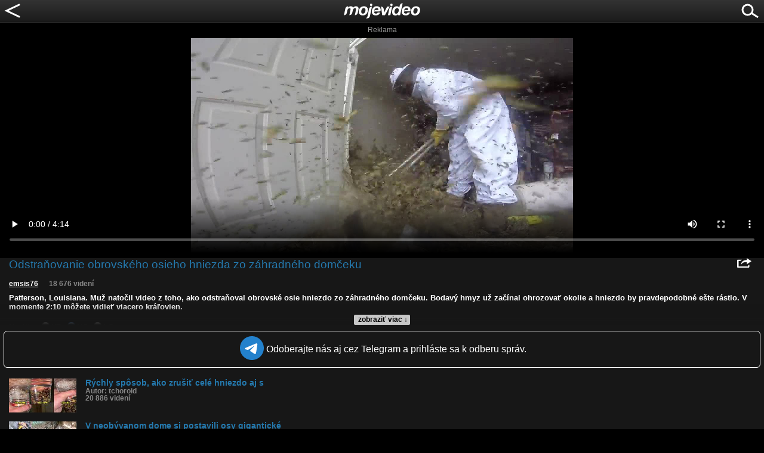

--- FILE ---
content_type: text/html; charset=UTF-8
request_url: https://m.mojevideo.sk/5c22
body_size: 12826
content:
<!DOCTYPE html>
<html xmlns="http://www.w3.org/1999/xhtml" lang="sk">
<head>
<title>Odstraňovanie obrovského osieho hniezda zo záhradného domčeku - Mojevideo</title>
<meta http-equiv="Content-Type" content="text/html; charset=utf-8" />
<meta name="author" content="mojevideo.sk" />
<meta name="robots" content="index, follow" />
<meta name="googlebot" content="index, follow, max-snippet:-1, max-image-preview:large, max-video-preview:-1" />
<meta name="bingbot" content="index, follow, max-snippet:-1, max-image-preview:large, max-video-preview:-1" />
<meta name="description" content="Patterson, Louisiana. Muž natočil video z toho, ako odstraňoval obrovské osie hniezdo zo záhradného domčeku. Bodavý hmyz už začínal ohrozovať oko..." />
<meta name="keywords" content="osie hniezdo, obrovské hniezdo, sršnie hniezdo, sršne, osy, video, videoklip, zvieratko, zviera, príroda" />
<meta property="fb:admins" content="1629803236" />
<meta property="og:site_name" content="mojevideo.sk" />
<meta property="og:title" content="Odstraňovanie obrovského osieho hniezda zo záhradného domčeku" />
<meta property="og:description" content="Patterson, Louisiana. Muž natočil video z toho, ako odstraňoval obrovské osie hniezdo zo záhradného domčeku. Bodavý..." />
<meta property="og:type" content="video" />
<meta property="og:image" content="//fs5.mojevideo.sk/imgxl/248906.jpg" />
<meta property="og:video" content="//www.mojevideo.sk/v/6e7b3d433a3c4041383e4338" />
<meta property="og:video:type" content="application/x-shockwave-flash" />
<meta property="og:video:width" content="608" />
<meta property="og:video:height" content="367" />
<meta property="video:duration" content="254">
<meta name="viewport" content="width=device-width, initial-scale=1.0,maximum-scale=5.0"/>
<meta name="mobile-web-app-capable" content="yes"/>
<meta name="apple-mobile-web-app-status-bar-style" content="black"/>
<link rel="canonical" href="https://www.mojevideo.sk/video/3cc4a/odstranovanie_obrovskeho_osieho_hniezda_zo_zahradneho_domceku.html" />
<link rel="icon" type="image/x-icon" href="/favicon.ico" />
<link rel="apple-touch-icon" href="/apple-touch-icon.png" />
<link rel="apple-touch-icon" sizes="57x57" href="/apple-touch-icon-57x57.png" />
<link rel="apple-touch-icon" sizes="72x72" href="/apple-touch-icon-72x72.png" />
<link rel="apple-touch-icon" sizes="76x76" href="/apple-touch-icon-76x76.png" />
<link rel="apple-touch-icon" sizes="114x114" href="/apple-touch-icon-114x114.png" />
<link rel="apple-touch-icon" sizes="120x120" href="/apple-touch-icon-120x120.png" />
<link rel="apple-touch-icon" sizes="144x144" href="/apple-touch-icon-144x144.png" />
<link rel="apple-touch-icon" sizes="152x152" href="/apple-touch-icon-152x152.png" />
<link rel="dns-prefetch" href="//fs5.mojevideo.sk" />
<link rel="dns-prefetch" href="//adx.adform.net" />
<link rel="dns-prefetch" href="//s1.adform.net" />
<link rel="dns-prefetch" href="//s2.adform.net" />
<link rel='dns-prefetch' href='//googleads.g.doubleclick.net' />
<link rel='dns-prefetch' href='//pagead2.googlesyndication.com' />
<link rel='dns-prefetch' href='//securepubads.g.doubleclick.net' />
<link rel='dns-prefetch' href='//www.gstatic.com' />
<link rel="preconnect" href="//fs5.mojevideo.sk" />
<link rel="preconnect" href="//adx.adform.net" />
<style type="text/css">
* { box-sizing:border-box; -webkit-box-sizing:border-box; }
a { text-decoration:none }
form { border:0;padding:0;margin:0 }
h1 { font-size:14px;padding:4px 0px 14px 2px; margin:0; color:#ffffff; }
h1 span { color:#2479ae; }
p {  padding:0;margin:0 }
img { display:block;border:0;padding:0;margin:0; }
body { background:black; margin:0; padding:0; overflow-x:hidden; -webkit-text-size-adjust:none; font-family:Arial; }
#nav {width:100%; height:38px; padding:0; margin:0; background: url('/navigation_bg.png') 0 0 repeat-x; }
#lgo { position:absolute; left:50%; margin:5px 0 0 -65px; width:130px; height:26px}
#srch{ float:right; margin: 0 5px 0 0;}
#bck { float:left;}
#ver { padding:0; margin:28px 0 0 0; font-size:9px; line-height:9px; padding:0 0 4px 0; color:grey; text-align:center  }
#foot { background:#111;width:100%;clear:both; font-size:11px; line-height:11px; padding:10px 0; color:grey; text-align:center; }
#foot a {  color:grey; text-decoration:underline }
#searchbox { display:none; margin:0; width:100%; padding:8px 0 0 0; background:#1f1f1f; height:150px;border-bottom:1px solid #2f2f2f}
#searchbox .cont { width:260px; margin:0 auto; padding:0; height:32px }
#searchbox .inp {   float:left; height:32px; padding:0 0 0 18px; line-height:32px}
#searchbox .inp input {   text-transform:lowercase; padding:0 0 0 6px; margin:0; width:194px; height:30px; line-height:30px; font-size:16px; border: 1px solid #ccc; -moz-border-radius: 10px; -webkit-border-radius: 10px; border-radius: 10px;}
#searchbox .btn {  float:left; height:32px;}
#sugge { width:100%;clear:both;padding:0;margin:0;}
#suggested { padding:0; margin:0 0 0 26px; border:0; color:white; list-style-type:none}
#suggested li { border-bottom:1px solid #2f2f2f  }
#suggested a { display:block; width:100%; color:#aaaaaa; text-decoration:none; line-height:30px; font-size:14px; font-weight:bold }
#cont { margin:0; width:100%; padding:0; }

.fc-footer-buttons-container .fc-footer-buttons .fc-cta-manage-options .fc-button-background {background-color:#FFF !important;}
.fc-footer-buttons-container .fc-footer-buttons .fc-cta-manage-options .fc-button-label {color:rgb(95, 99, 104) !important;}

.fv { float:left; margin:2px 0 0 5px; padding:0 0 0 13px; vertical-align:middle; color:#999; background: url([data-uri]) no-repeat 0 0; }
.cm { float:left; margin:2px 0 0 5px; padding:0 0 0 13px; vertical-align:middle; color:#999; background: url([data-uri]) no-repeat 0 0;}

.amd0 { padding:18px 0 18px 0;}
.amd2 { padding:26px 0 30px 0;}
.amd3 { padding:15px 0 30px 0;}
.amd4 { padding:15px 0 28px 0;clear:both}
#err{width:100%;display:block;padding:5px 0 5px 5px;margin:0;background:#ff7160;color:#000;text-align:center}
#err a {color:white}
#vc {background:#171717;margin:0;padding:0;overflow:auto}
#video { padding:0;margin:0;width:100%;height:180px;position:relative;overflow:hidden;}
#video .cover { position:absolute;top:0;left:0;width:100%;height:100%;background-size:cover;opacity:0.7;-webkit-filter: blur(5px);-moz-filter: blur(5px);-o-filter: blur(5px);-ms-filter: blur(5px);filter: blur(5px);z-index:-1;}
#play img { height:180px;position:absolute;top:0;left:50%;margin:0 -160px;cursor:pointer; }
#video_wrapper video { padding:0;margin:5px 0}
#plbt { margin: auto; position: absolute;  top: 0; left: 0; bottom: 0; right: 0;width:64px; height:64px;border:3px solid #fff;background: rgba(0,0,0,0.4);border-radius: 32px;}
#plbt:before {content:"";display:block;width:0;height:0;border-style: solid;border-width: 16px 0 16px 20px;border-color: transparent transparent transparent #fff;margin:14px 0 0 22px;}
.shr { float:right;display:block;width:24px;height:16px;margin:0 6px 0 0}

.joinTG { display:flex;justify-content:center; margin:10px 6px 3px 6px;padding:8px;border:1px solid white;border-radius:6px;align-items: center}
.joinTG span { vertical-align:middle; display:inline-block;color:white;margin-left:4px}

#video_h1 {width:100%;padding:0px 15px 0 15px;}
#video_h1 h1 { font-size:120%;margin:0;padding:0;font-weight:normal;color:#2479ae;}
#video_info { padding:0 15px 10px 0; clear:both;font-size:86%;color:#fff;font-weight:bold}
#video_info a { color:#fff;text-decoration:underline}
#video_info span{ color:#888; padding:0 0 0 15px}

#video_ext { position:relative;clear:both;padding:15px 15px 0 15px;font-size:84%;font-weight:bold;overflow:hidden;height:90px}
#video_ext p { color:#fff;}
#video_ext p a { color:#2479ae;}
#video_ext ul{ clear:both; padding:15px 0 0 0;margin:0; list-style-type:none }
#video_ext ul li {  padding:0 0 1px 0;margin:0;color:#888;}
#video_stats { position:relative;width:100%;height:180px;overflow:hidden;}

#video_sim {list-style-type:none;margin:0;padding:15px 0 0 15px; }
#video_sim li {padding:0;margin:0;clear:both}
#video_sim li img {float:left;padding:0 15px 15px 0;width:128px;height:72px}
#video_sim p {clear:right;padding:0;margin:0;color:#2479ae;font-size:86%;font-weight:bold;}
#video_sim a {text-decoration:none;padding:0;margin:0}
#video_sim span {display:block;color:#888;font-size:84%}

#readMore,#moreComm { position:absolute;bottom:0;left:0;width:100%;text-align:center;margin: 0; padding: 18px 0 0 0;background-image:linear-gradient(to bottom, transparent, #171717);}
#readMore div, #moreComm div { display:inline-block;padding:1px 4px 2px 7px;font-size:88%;color:black;border-radius:2px;background:#c7c7c7;cursor:pointer;}
.as300 {width:300px;margin:0;padding:0 0 15px 0;}
.as320 {clear:both;margin:0;padding:0 0 15px 15px;}

@media screen and (max-width:320px){
.as320 {padding:0 0 15px 0;}
}

@media screen and (min-width:468px){
#video_sim .as
}

@media screen and (min-width:728px){
#video_sim .as
}

@media screen and (min-width:970px){
#video_sim .as
}



.gRoDtR { clear:both;padding:0;margin:2px 0 0 0;width:100%;text-align:center;}
.gRoDtR span {display:inline-block;margin:0 auto;color:#999;font-size:12px;padding:0;margin:0 0 2px 0}
.gRoDtR a {  display:inline-block;}

#com_line {clear:both; position:relative; width:100%;color:#fff;padding:0 15px 5px 15px;height:150px;overflow:hidden}
#video_comm {color:#999999; padding:0 0 15px 15px; list-style-type:none;}
#video_comm li {  margin:10px 0 0 0; vertical-align:top;  }
#video_comm li p {  color:#aaa; font-size:88%;}
#video_comm li span{ font-size:84%; color:#666; font-weight:bold}
#mv_el_error_msg,#mv_el_notify{width:90%;height:60px;position:fixed;bottom:-60px;left:0;right:0;margin:0 auto;display:flex;align-items:center;justify-content:center;background:#eb001F;color:white;font-size:16px;z-index:100;border-radius:10px;transition:.5s ease}#mv_el_notify{background:#00c813}#mv_el_error_msg div,#mv_el_notify div{padding:0 10px;margin:0}
</style>
<script async src="https://fundingchoicesmessages.google.com/i/pub-1143039586146710?ers=1"></script>
<script>
var xhr = window.XMLHttpRequest ? new XMLHttpRequest() : (window.ActiveXObject ? new ActiveXObject('Microsoft.XMLHTTP'):null);if(xhr){ function sendReq(){xhr.open('POST', '/f_xa.php', true);xhr.setRequestHeader('Content-Type', 'application/x-www-form-urlencoded');xhr.onerror=function(){setTimeout(sendReq, 1000);};var res=(screen.width || document.documentElement.clientWidth || window.innerWidth) + "x" + (screen.height || document.documentElement.clientHeight || window.innerHeight);xhr.send('res=' + encodeURIComponent(res) + '&ref=' + encodeURIComponent(document.referrer) + '&rnd=' + Math.random());}sendReq();(function () {
    var fired = false;
    var ticks = 0;

    function sendReqHelper(type) {
        if (fired) return;
        fired = true;

        var xhr = new XMLHttpRequest();
        xhr.open('POST', '/f_xa_helper.php', true);
        xhr.setRequestHeader('X-Requested-With', 'XMLHttpRequest');
        xhr.setRequestHeader('Content-Type', 'application/x-www-form-urlencoded');
        xhr.send('type=' + encodeURIComponent(type));

        cleanup();
    }

    function onScroll() {
        if (fired) return;
        if(ticks>1)sendReqHelper(1);
        ticks++;
    }

    function onClick() {
        sendReqHelper(2);
    }


    function onPointer(e) {
        switch (e.pointerType) {
            case 'mouse': sendReqHelper(4); break;
            case 'touch': sendReqHelper(5); break;
            case 'pen':   sendReqHelper(6); break;
            default:      sendReqHelper(3);
        }
    }

    function onTime10(){
        if(fired) return; else sendReqHelper(7);
    }

    function cleanup() {
        window.removeEventListener('scroll', onScroll);
        window.removeEventListener('pointerdown', onPointer);
        window.removeEventListener('click', onClick);
        if (timer) clearTimeout(timer);
    }

    setTimeout(function () {window.addEventListener('scroll', onScroll, { passive: true });}, 400);
    window.addEventListener('pointerdown', onPointer, true);
    window.addEventListener('click', onClick, true);
    setTimeout(onTime10, 10000);

})();}
(function (){const b=document.createElement('script');b.src='/prebid.js';b.async=true;b.type='text/javascript';b.onerror=function(){console.log('xAdb');window.xAdb=true;};document.head.appendChild(b);})();
var ad_slot={'ad-slot-mob-vid-top-300x300':{adsense_id:'6531460005',w:300,h:300,prebid:{code:'ad-slot-mob-vid-top-300x300',mediaTypes:{banner:{sizes:[ [300,300],[300,250],[300,100],[250,250] ]}},floors:{currency:'EUR',schema:{delimiter:'|',fields:['mediaType','size']},values:{'banner|*':1.20},default:1.20},bids:[{bidder:'etarget',params:{refid:91073,country:1}},{bidder:'etarget',params:{refid:91076,country:1}},{bidder:'adform',params:{mid:832813,priceType:'gross'}},{bidder:'adform',params:{mid:2180311,priceType:'gross'}},{bidder:'adform',params:{mid:2180318,priceType:'gross'}},{bidder:'adform',params:{mid:2180312,priceType:'gross'}}]}},'ad-slot-mob-vid-mid-300x600':{adsense_id:'8804208040',w:300,h:600,prebid:{code:'ad-slot-mob-vid-mid-300x600',mediaTypes:{banner:{sizes:[ [300,600],[160,600],[300,300],[300,250],[250,250],[120,600] ]}},floors:{currency:'EUR',schema:{delimiter:'|',fields:['mediaType','size']},values:{'banner|*':0.5},default:0.5},bids:[{bidder:'etarget',params:{refid:91079,country:1}},{bidder:'etarget',params:{refid:91074,country:1}},{bidder:'etarget',params:{refid:91077,country:1}},{bidder:'etarget',params:{refid:91080,country:1}},{bidder:'adform',params:{mid:832795,priceType:'gross'}}]}},'ad-slot-mob-vid-bot-300x300':{adsense_id:'9902840759',w:300,h:300,prebid:{code:'ad-slot-mob-vid-bot-300x300',mediaTypes:{banner:{sizes:[ [300,300],[300,250],[300,100],[250,250] ]}},floors:{currency:'EUR',schema:{delimiter:'|',fields:['mediaType','size']},values:{'banner|*':0.4},default:0.4},bids:[{bidder:'etarget',params:{refid:91075,country:1}},{bidder:'etarget',params:{refid:91078,country:1}},{bidder:'adform',params:{mid:832798,priceType:'gross'}}]}}};
var xmlhttp = null, sb_opened = false, gAds = false, playback = false, html5v = '';
function gO(id){if(document.getElementById)var rvar=document.getElementById(id); else if(document.all)var rvar=document.all[id]; else if(document.layers)var rvar=document.layers[id];return rvar;}
function suggest(url){
if(window.XMLHttpRequest)xmlhttp=new XMLHttpRequest(); else if(window.ActiveXObject)xmlhttp=new ActiveXObject("Microsoft.XMLHTTP");
if(xmlhttp!=null){xmlhttp.onreadystatechange=readsuggest;xmlhttp.open("GET",'//m.mojevideo.sk/suggest.php?q='+url+'&rnd='+ Math.random()+'',true);xmlhttp.send(null);}
}
function readsuggest(){
if(xmlhttp.readyState==4) {
if(xmlhttp.status==200){
var x=gO('sugge'), suggest=xmlhttp.responseText;
mv_elements=0;
if(suggest!=''){
    var xp=suggest.indexOf(';');
    if(xp>0)mv_elements=suggest.substr(0,xp);
}
if(suggest!='0;' && mv_elements>0){
suggest=suggest.substr(xp+1);
x.innerHTML=suggest;
x.style.visibility='visible';
} else {
x.innerHTML='';x.style.visibility='hidden';
}
}}}

function opensuggest(e){
keycode=e.keyCode;
if(keycode!=13){
suggest(document.sform.q.value.toLowerCase());return true;
}
}
function ssr(){
var x = gO('srch');
if(sb_opened==true){
    x.innerHTML = '<a href="javascript:ssr();"><svg width="40" height="32"><image xlink:href="/search_icon.svg" src="/search_icon.png" alt="hľadať" width="40" height="32"/></svg></a>';
    sb_opened = false;
    gO('searchbox').style.display='none';
    document.sform.q.value=gO('suggested').innerHTML='';
} else {
    x.innerHTML = '<a href="javascript:ssr();"><svg width="40" height="32"><image xlink:href="/discard.svg" src="/discard.png" alt="zavrieť" width="40" height="32"/></svg></a>';
    gO('searchbox').style.display='block';
    document.sform.q.focus();
    sb_opened = true;
}
}

function bck(){
ga('send', 'event', 'backArrow', 'click');
history.back();
}

(new Image()).src="//toplist.cz/count.asp?id=1697388&r="+Math.random();(new Image()).src="//toplist.sk/count.asp?id=1232825&r="+Math.random();
window.addEventListener('online',function(e){mv_error_msg_close();mv_notify('Ste späť online!')});window.addEventListener('offline',function(e){console.log("You are offline!");mv_error_msg()});function mv_error_msg(){var el=document.createElement('div');el.innerHTML='<div><svg fill="#fff" width="20px" height="20px" viewBox="0 0 20 20" width="20px" xmlns="http://www.w3.org/2000/svg"><path d="M19.752 16 11.686 1.7A1.911 1.911 0 0 0 10 .727a1.91 1.91 0 0 0-1.686.978L.25 16a1.873 1.873 0 0 0 .02 1.9 1.92 1.92 0 0 0 1.665.943h16.132a1.917 1.917 0 0 0 1.665-.943 1.875 1.875 0 0 0 .02-1.9Zm-8.6-10.08-.28 6.847h-1.76l-.281-6.844 2.322-.003Zm-.01 9.682A1.317 1.317 0 0 1 10 16.27a1.298 1.298 0 0 1-1.316-1.316 1.3 1.3 0 0 1 1.309-1.316 1.313 1.313 0 0 1 1.152 1.967l-.002-.003Z"></path></svg></div><div>Ste offline, skontrolujte pripojenie!</div><div onclick="mv_error_msg_close();" style="cursor:pointer;"><svg fill="#fff" width="20px" height="20px" viewBox="0 0 20 20" width="20" xmlns="http://www.w3.org/2000/svg"><path d="m18.442 2.442-.884-.884L10 9.116 2.442 1.558l-.884.884L9.116 10l-7.558 7.558.884.884L10 10.884l7.558 7.558.884-.884L10.884 10l7.558-7.558Z"></path></svg></div>';el.setAttribute('id','mv_el_error_msg');document.body.appendChild(el);setTimeout(function(){el.style.bottom="60px"},1000)}function mv_error_msg_close(){var el=document.getElementById('mv_el_error_msg');if(el!=null){el.style.bottom="-60px";setTimeout(function(){el.remove()},1000)}}function mv_notify(t,clbutton=false){var el=document.createElement('div');el.innerHTML='<div><svg xmlns="http://www.w3.org/2000/svg" width="20px" height="20px" viewBox="0 0 20 20"><path fill="#FFFFFF" d="M10,0C4.479,0,0,4.479,0,10s4.479,10,10,10c5.521,0,10-4.479,10-10S15.521,0,10,0z M8.959,13.766l-3.75-3.6l1.163-1.195l2.565,2.447l5.088-5.182l1.184,1.174L8.959,13.766z"/></svg></div><div>'+t+'</div>'+(clbutton==true?'<div onclick="(function(){var el=document.getElementById(\'mv_el_notify\');el.style.bottom=\'-60px\';setTimeout(function(){el.remove()},1000)})();" style="cursor:pointer;"><svg fill="#fff" width="20px" height="20px" viewBox="0 0 20 20" width="20" xmlns="http://www.w3.org/2000/svg"><path d="m18.442 2.442-.884-.884L10 9.116 2.442 1.558l-.884.884L9.116 10l-7.558 7.558.884.884L10 10.884l7.558 7.558.884-.884L10.884 10l7.558-7.558Z"></path></svg></div>':'')+'</div>';el.setAttribute('id','mv_el_notify');document.body.appendChild(el);setTimeout(function(){el.style.bottom="60px"},1000);if(clbutton==false){setTimeout(function(){el.style.bottom="-60px"},4000);setTimeout(function(){el.remove()},5000)}};</script><script async src="https://pagead2.googlesyndication.com/pagead/js/adsbygoogle.js?client=ca-pub-1143039586146710" crossorigin="anonymous"></script>
</head>
<body>
<div id="nav">
    <a href="javascript:bck()" id="bck"><svg width="40" height="32"><image xlink:href="/back_icon.svg" src="/back_icon.png" alt="naspäť" width="40" height="32"/></svg></a>
    <a href="/" id="lgo"><svg width="130" height="26"><image xlink:href="/logo.svg" src="/logo.png" width="130" height="26"/></svg></a>
    <div id="srch"><a href="javascript:ssr();"><svg width="40" height="32"><image xlink:href="/search_icon.svg" src="/search_icon.png" alt="hľadať" width="40" height="32"/></svg></a></div>
</div>
<div id="searchbox">
    <div class="cont">
        <div class="inp"><form name="sform" method="get" action="/"><div><input type="hidden" name="s" value="srch" /></div><div><input type="search" name="q" maxlength="32" onkeyup="opensuggest(event);" autocomplete="off" autocorrect="off" autocapitalize="off" /></div></form></div>
        <div class="btn"><a href="javascript:document.sform.submit()"><svg width="40" height="32"><image xlink:href="/search_icon.svg" src="/search_icon.png" alt="hľadať" width="40" height="32"/></svg></a></div>
        <div id="sugge"></div>
    </div>
</div><div id="cont"><div id="video_wrapper">
<video x-webkit-airplay="allow" playsinline id="html5video" style="width:100%;height:auto;max-height:360px" controls="controls" poster="https://fs5.mojevideo.sk/imgxl/248906.jpg" preload="metadata"></video>
</div><div id="vc">
<div id="video_h1">
  <div class="shr" onclick="share()"><svg width="24" height="16"><image xlink:href="/share_icon.svg" src="/share_icon.png" alt="zdieľať" width="24" height="16"/></svg></div>
    <h1>Odstraňovanie obrovského osieho hniezda zo záhradného domčeku</h1>
</div>
<div id="video_share"></div>
<div id="video_ext">
<div id="readMore"><div onclick="gO('video_ext').style.height='100%';gO('readMore').style.display='none';">zobraziť viac &darr;</div></div>
<div id="video_info">
<a href="/u/emsis76/">emsis76</a> <span>18 676 videní</span>
</div>
<p>Patterson, Louisiana. Muž natočil video z toho, ako odstraňoval obrovské osie hniezdo zo záhradného domčeku. Bodavý hmyz už začínal ohrozovať okolie a hniezdo by pravdepodobné ešte rástlo. V momente 2:10 môžete vidieť viacero kráľovien.</p>
<ul><li>Kvalita:                                                                                          <input type="radio" name="sq" onchange="setQ(2)">HD <input type="radio" name="sq" checked>NQ <input type="radio" name="sq" onchange="setQ(1)">LQ</li>
<li>Zverejnené: 24.8.2023 17:39</li><li>Krajina: Spojené štáty, USA 🇺🇸</li>
            
<li>Páči sa: 85% (26 hlasov)</li>
<li>Obľúbené: 8</li>
<li>Komentárov: 35</li>
<li>Dľžka: 4:14</li>
<li>Kategória: zvieratká</li>
<li>Tagy: osie hniezdo, obrovské hniezdo, sršnie hniezdo, sršne, osy</li>
</ul><div id="video_stats"></div>
</div>
<a href="https://t.me/+zPjH1IRkSc5lYmU0"><div class="joinTG"><span><svg width="40px" height="40px"><image xlink:href="https://www.mojevideo.sk/s_tg.svg" width="40px" height="40px"></image></svg></span><span>Odoberajte nás aj cez Telegram a prihláste sa k odberu správ.</span></div></a>
<ul id="video_sim"><li><a href="/5ikd"><img src="/1x1.gif" data-src="//fs5.mojevideo.sk/imgs/257341.jpg" alt="Rýchly spôsob, ako zrušiť celé hniezdo aj s osami"/><p><strong>Rýchly spôsob, ako zrušiť celé hniezdo aj s</strong><span>Autor: tchoroid</span><span>20 886 videní</span></p></a><li><a href="/5oq4"><img src="/1x1.gif" data-src="//fs5.mojevideo.sk/imgs/265324.jpg" alt="V neobývanom dome si postavili osy gigantické hniezdo, na pomoc prišli profíci"/><p><strong>V neobývanom dome si postavili osy gigantické</strong><span>Autor: esterina</span><span>12 189 videní</span></p></a><li><a href="/5y4v"><img src="/1x1.gif" data-src="//fs5.mojevideo.sk/imgs/277519.jpg" alt="Odstraňovanie obrovského hniezda sršňov mandarínskych"/><p><strong>Odstraňovanie obrovského hniezda sršňov</strong><span>Autor: godzilla</span><span>8 257 videní</span></p></a><li><a href="/3vqr"><img src="/1x1.gif" data-src="//fs5.mojevideo.sk/imgs/181107.jpg" alt="Pastorovi ani modlenie nepomohlo!"/><p><strong>Pastorovi ani modlenie nepomohlo!</strong><span>Autor: kedzbe</span><span>30 497 videní</span></p></a><li><a href="/315e"><img src="/1x1.gif" data-src="//fs5.mojevideo.sk/imgs/141458.jpg" alt="Odstraňovanie snehu zo strechy"/><p><strong>Odstraňovanie snehu zo strechy</strong><span>Autor: gabe</span><span>14 824 videní</span></p></a><li><a href="/5chp" id="hr0"><img src="/1x1.gif" data-src="//fs5.mojevideo.sk/imgs/249469.jpg" alt="Ivan si asi ľahol do osieho hniezda" id="im0"/><p><strong>Ivan si asi ľahol do osieho hniezda</strong><span>Autor: angerfistt</span><span>1 791 videní</span></p></a><li><a href="/3dov"><img src="/1x1.gif" data-src="//fs5.mojevideo.sk/imgs/157711.jpg" alt="Odstraňovanie podzemného hniezda osy útočnej"/><p><strong>Odstraňovanie podzemného hniezda osy útočnej</strong><span>Autor: hlavotis</span><span>84 376 videní</span></p></a><li><a href="/1d47"><img src="/1x1.gif" data-src="//fs5.mojevideo.sk/imgs/63655.jpg" alt="Odstraňovanie tetovania brúskou"/><p><strong>Odstraňovanie tetovania brúskou</strong><span>Autor: tark</span><span>49 896 videní</span></p></a><li><a href="/5tep"><img src="/1x1.gif" data-src="//fs5.mojevideo.sk/imgs/271393.jpg" alt="Ako sa zbaviť osieho hniezda? (brazílsky mozgový atlét)"/><p><strong>Ako sa zbaviť osieho hniezda? (brazílsky</strong><span>Autor: buchnad</span><span>12 401 videní</span></p></a><li><a href="/5p4r"><img src="/1x1.gif" data-src="//fs5.mojevideo.sk/imgs/265851.jpg" alt="Ako sa rýchlo vysporiadať s obrovským sršním hniezdom na balkóne?"/><p><strong>Ako sa rýchlo vysporiadať s obrovským sršním</strong><span>Autor: godzilla</span><span>17 986 videní</span></p></a><li><a href="/51cj"><img src="/1x1.gif" data-src="//fs5.mojevideo.sk/imgs/235027.jpg" alt="Raňajky sa podávajú celý deň!"/><p><strong>Raňajky sa podávajú celý deň!</strong><span>Autor: kobrick</span><span>20 769 videní</span></p></a><li><a href="/2jmd"><img src="/1x1.gif" data-src="//fs5.mojevideo.sk/imgs/118741.jpg" alt="Odstraňovanie stromu z elektrického vedenia"/><p><strong>Odstraňovanie stromu z elektrického vedenia</strong><span>Autor: kozarohata</span><span>52 620 videní</span></p></a><li><a href="/5kza"><img src="/1x1.gif" data-src="//fs5.mojevideo.sk/imgs/260470.jpg" alt="Počas zhromaždenia hodil do obrovského včelieho hniezda kameň, ľudia panikárili"/><p><strong>Počas zhromaždenia hodil do obrovského</strong><span>Autor: jigsaw</span><span>15 708 videní</span></p></a></ul>
<div id="com_line">Komentáre (35)
<div id="moreComm"><div onclick="gO('com_line').style.height='100%';gO('moreComm').style.display='none';">zobraziť viac &darr;</div></div>
<ul id="video_comm"><li><p><span>foka pred 2 rokmi a 4 m</span><br>XL 18 by to vyriesila raz dva</p></li><li><p><span>kejn pred 2 rokmi a 4 m</span><br>nepaci sa mi tam</p></li><li><p><span>hanzyk pred 2 rokmi a 4 m</span><br>AHA AHA kotia sa</p></li><li><p><span>kayko pred 2 rokmi a 4 m</span><br>mal nariadit povinne kvoty a kazdemu susedovi jednu rodinu nastahovat do zahrady, dnes je predsa v mode progresivna integracia</p></li><li><p><span>sayclo pred 2 rokmi a 4 m</span><br>naco ich zabijat ? povysaval by som ich a potom vypustil do prirody :D</p></li><li><p><span>fajnchalanisko pred 2 rokmi a 4 m</span><br>To sú nejakí humusáci, čo majú doma bordel... ´PlČl !!!! Ľahko prišlo, ľahko odišlo. </p></li><li><p><span>fokken pred 2 rokmi a 4 m</span><br>na tohle je ideální vzduchovka </p></li><li><p><span>klampotik pred 2 rokmi a 4 m</span><br>Nechápem ho, rovno by som ich vystriekal za letu s pár sprejmi a potom iba povysával. Takto mu len poutekajú a usídlia sa niekde inde. Tie spreje sú neskutočne účinné keď že hmyz vstrebáva jed okamžite celým telom.</p></li><li><p><span>wampirus pred 2 rokmi a 4 m</span><br>tak tento domček by som len podpálil </p></li><li><p><span>joeyno69 pred 2 rokmi a 4 m</span><br>prečo tie osi provokuje? iba zbytočne predlžuje konflikt a ešte viac naserie osi</p></li><li><p><span>jirkavs pred 2 rokmi a 4 m</span><br>Než ten sprej, stačí pár kýblů vařící vody. </p></li><li><p><span>mudrlant987 pred 2 rokmi a 4 m</span><br>Aspoň tam nemal patkane</p></li><li><p><span>ktnalepka pred 2 rokmi a 4 m</span><br>tu by pomohol len Oppenheimer 😀</p></li><li><p><span>danpauljes5 pred 2 rokmi a 4 m</span><br>to tam fakt nabehol so sprejom :D inak cely cas som cakal, kedy to vonku podpali, a nic :(</p></li><li><p><span>monster6 pred 2 rokmi a 4 m</span><br>mal to len obliať benzínom a dobre.. 😂</p></li><li><p><span>klobucnik pred 2 rokmi a 4 m</span><br>nemohol rovno natočiť aj ako vyzeralo pred zásahom?</p></li><li><p><span>jameswebb pred 2 rokmi a 4 m</span><br>Prečo sa nenaučia spolunažívať 😃</p></li><li><p><span>psychobraap pred 2 rokmi a 4 m</span><br>keby tam pustil 2 plynove flase a na dialku to zapalil tak myslite ze by ich ten vybuch uplne zabilo do jedneho ? </p></li><li><p><span>horsa pred 2 rokmi a 4 m</span><br>Čo s tým potom urobia?</p></li><li><p><span>boticka pred 2 rokmi a 4 m</span><br>Kde ma respirator...</p></li></ul></div>
</div><form name="vqform" method="post"><input type="hidden" name="quality"/></form><script>

mmgraph('0,0,0,0,1,0,0,0,0,1,0,0,0,0,0,0,0,0,0,0,0,0,1,0,0,0,0,0,0,0','2025/12/19', 'video_stats', 'História sledovanosti videa:');

var share_act=0,chost='https://cache';
function share(){
    if(!share_act){
    xhr=new XMLHttpRequest()||new ActiveXObject("Microsoft.XMLHTTP");
    if(xhr!=null){
        xhr.onreadystatechange=function(){if(xhr.readyState===4 && xhr.status===200){gO('video_share').innerHTML=xhr.responseText;ga('send', 'event',{eventCategory:'Share mobile',eventAction:'click',eventLabel:event.target.href})}};
        xhr.open("GET", "https://m.mojevideo.sk/xhr_share.php?url=video%2F3cc4a%2Fodstranovanie_obrovskeho_osieho_hniezda_zo_zahradneho_domceku.html",true);
        xhr.send(null)
    }} else gO('video_share').innerHTML='';
    share_act=share_act^1;
}
function setQ(q){document.vqform.quality.value=q;document.vqform.submit()}
function mmgraph(data,dateStart,grId,tit){function crE(o){return document.createElement(o)};var gr_co=document.getElementById(grId),gr_info=crE("div"),gr_dot=crE("div"),cnvs=crE("canvas"),gr_tit=crE("div");gr_co.innerHTML='';gr_tit.innerHTML=tit;gr_info.setAttribute('style','position:absolute;top:0;left:0;visibility:hidden;background:#fff;color:#000;-webkit-border-radius:3px;-moz-border-radius:3px;border-radius:3px;font-size:88%;text-align:center;padding:1px 6px;z-index:2');gr_dot.setAttribute('style','position:absolute;top:0;left:0;visibility:hidden;width:6px;height:6px;border:0;background:#fff;-webkit-border-radius:3px;-moz-border-radius:3px;border-radius:3px;z-index:1');gr_tit.setAttribute('style','position:absolute;top:4px;left:0;z-index:1;color:#fff;font-size:88%');cnvs.setAttribute('style','position:absolute;top:0;left:0;z-index:0');gr_co.appendChild(gr_info);gr_co.appendChild(gr_dot);gr_co.appendChild(cnvs);gr_co.appendChild(gr_tit);var cnvsW=cnvs.width=gr_co.clientWidth,cnvsH=cnvs.height=gr_co.clientHeight,cx=cnvs.getContext('2d');data=data.split(',');var dataNum=data.length;for(var i=0;i<dataNum;i++)data[i]=+data[i];var dataMax=data[0],dates=[],d_s=new Date(dateStart),stepX=0.0,dataW=(cnvsW/(dataNum-1));const bSpc=4;const cnvsVspc=40+bSpc;for(var i=0;i<dataNum;i++){dates[i]=d_s.getDate()+'.'+(d_s.getMonth()+1)+'.'+d_s.getFullYear();d_s.setDate(d_s.getDate()+1)};for(var i=1;i<dataNum;i++)if(data[i]>dataMax)dataMax=data[i];gr_co.onmousemove=function(e){var dummy=0,off_el=gr_co,gr_co_off=0;while(off_el){gr_co_off+=off_el.offsetLeft||0;off_el=off_el.offsetParent}var pos=Math.round((e.clientX-gr_co_off)/dataW);gr_info.innerHTML=data[pos]+'<br>'+dates[pos];gr_info.style.left=((pos*dataW)-((pos>dataNum/2)?gr_info.offsetWidth:0))+'px';dummy=cnvsH-((data[pos]/dataMax)*(cnvsH-cnvsVspc))-bSpc;gr_info.style.top=dummy-gr_info.offsetHeight/2-(dummy+gr_info.offsetHeight>cnvsH?gr_info.offsetHeight/2:0)+'px';gr_dot.style.left=(pos*dataW)-3+'px';gr_dot.style.top=dummy-3+'px'};gr_co.onmouseleave=function(e){gr_dot.style.visibility=gr_info.style.visibility='hidden'};gr_co.onmouseenter=function(e){gr_dot.style.visibility=gr_info.style.visibility='visible'};cx.beginPath();cx.lineWidth=4;cx.strokeStyle='#84bfe4';cx.fillStyle='#297cb0';cx.moveTo(stepX,cnvsH-((data[0]/dataMax)*(cnvsH-cnvsVspc))-bSpc);for(i=1;i<(dataNum);i++){cx.lineTo(stepX+dataW,cnvsH-((data[i]/dataMax)*(cnvsH-cnvsVspc))-bSpc);stepX=(stepX+dataW)}cx.lineTo(cnvsW,cnvs.height);cx.lineTo(0,cnvs.height);cx.lineTo(0,cnvsH-((data[0]/dataMax)*(cnvsH-cnvsVspc)));cx.closePath();cx.stroke();cx.fill()}


html5v  =   gO('html5video');
html5v.src = chost+'01.mojevideo.sk'+'/securevideos69/248906.mp4?md5=J953L8dy28kkKddR1-elig&expires=1768626000';


html5v.addEventListener("play", function(){

setTimeout(function(){
    if(window.XMLHttpRequest)xmlhttp=new XMLHttpRequest(); else if(window.ActiveXObject)xmlhttp=new ActiveXObject("Microsoft.XMLHTTP");
        if(xmlhttp!=null){

            function s_v(){

                if (typeof xAdb !== 'undefined')xAdbstr = '&adb=1'; else xAdbstr='';
                xmlhttp.open("POST", 'https://m.mojevideo.sk/f_xv.php', true);
                xmlhttp.setRequestHeader('Content-type', 'application/x-www-form-urlencoded');
                xmlhttp.send('p=12KC&d=1&s=8UlPZQHH5HKknAXfGw8pLiW-P3XxUiH5DSlwjQbs_jo' + xAdbstr);

            }

            xmlhttp.onerror = function() {
                    console.log('onerror retry');
                    setTimeout(s_v, 1000);
            }

            xmlhttp.onetimeout = function() {
                    console.log('ontimeout retry');
                    setTimeout(s_v, 1000);
            }

            s_v();
        }
}, 3000);
});






</script><script type="text/javascript">var active_ad_slots=['ad-slot-mob-vid-top-300x300','ad-slot-mob-vid-mid-300x600','ad-slot-mob-vid-bot-300x300'];(function prepare_ads(){var a1=document.getElementById('cont'),d1=document.createElement('div');d1.className='gRoDtR';a1.insertBefore(d1,a1.firstChild);var a2=document.getElementById('video_sim'),d2=document.createElement('div');d2.className='gRoDtR';a2.parentNode.insertBefore(d2,a2.nextSibling);var li=document.createElement("li"),d3=document.createElement("div");d3.className='gRoDtR';li.appendChild(d3);var t=a2.getElementsByTagName("li")[2];a2.insertBefore(li,t.nextSibling);var el=document.querySelectorAll('div.gRoDtR');for(var i=0;i<el.length;i++){var d=document.createElement('div');d.id=active_ad_slots[i];var s=document.createElement('span');s.innerHTML='Reklama';el[i].appendChild(s);el[i].appendChild(d)}})();function renderAdSense(slotName){var el=document.getElementById(slotName);if(!el)return;el.innerHTML='<ins class="adsbygoogle" style="display:inline-block;width:'+ad_slot[slotName].w+'px;height:'+ad_slot[slotName].h+'px" data-full-width-responsive="true" data-ad-format="auto" data-ad-client="ca-pub-1143039586146710" data-ad-slot="'+ad_slot[slotName].adsense_id+'"></ins>';function doPush(){(window.adsbygoogle=window.adsbygoogle||[]).push({});console.log('[Fallback] AdSense render @'+slotName)}if(window.adsbygoogle&&window.adsbygoogle.push){doPush();return}if(window.__adsenseLoading){document.addEventListener('__adsenseLoaded',doPush,{once:true});return}window.__adsenseLoading=true;var s=document.createElement('script');s.async=true;s.src="https://pagead2.googlesyndication.com/pagead/js/adsbygoogle.js?client=ca-pub-1143039586146710";s.setAttribute('crossorigin','anonymous');s.onload=function(){window.__adsenseLoading=false;document.dispatchEvent(new Event('__adsenseLoaded'));doPush()};s.onerror=function(){window.__adsenseLoading=false;console.warn('[AdSense] Skript sa nepodarilo načítať.')};document.head.appendChild(s)}function whenTcfReady(cb,timeoutMs=10000){const t0=Date.now();(function poll(){if(typeof window.__tcfapi==='function'){window.__tcfapi('addEventListener',2,function(tcData,ok){if(!ok||!tcData)return;const es=tcData.eventStatus;if(es==='tcloaded'||es==='useractioncomplete'){console.log('[TCF] Ready:',es);cb(tcData)}})}else if(Date.now()-t0<timeoutMs){setTimeout(poll,100)}else{console.warn('[TCF] CMP neprišiel – spúšťam fallback pre aktívne sloty.');(active_ad_slots||[]).forEach(renderAdSense)}})()}function renderWinner(bid,slotId){var el=document.getElementById(slotId);if(!el)return;el.innerHTML='';var w=bid.width||ad_slot[slotId].w,h=bid.height||ad_slot[slotId].h,ifr=document.createElement('iframe');ifr.width=w;ifr.height=h;ifr.frameBorder=0;ifr.scrolling='no';ifr.style.border='0';ifr.style.margin='0';el.appendChild(ifr);try{pbjs.renderAd(ifr.contentWindow.document,bid.adId)}catch(e){console.warn('[Prebid] renderAd fail @'+slotId,e);renderAdSense(slotId)}}window.pbjs=window.pbjs||{que:[]};pbjs.que.push(function(){pbjs.setConfig({debug:true,currency:{adServerCurrency:'EUR'},floors:{},priceFloors:{enabled:true},bidderTimeout:1300,priceGranularity:'medium',consentManagement:{gdpr:{cmpApi:'iab',timeout:8000,defaultGdprScope:true}},ortb2:{site:{domain:location.hostname,page:location.href,ref:document.referrer||''}}});whenTcfReady(function(){var unitsToSend=[];for(let i=0;i<active_ad_slots.length;i++)unitsToSend.push(ad_slot[active_ad_slots[i]].prebid);if(!unitsToSend.length){console.warn('[Prebid] Žiadne použiteľné sloty – fallback AdSense.');(active_ad_slots||[]).forEach(renderAdSense);return}pbjs.setConfig({userSync:{syncEnabled:true,userIds:[{name:'sharedId',storage:{type:'cookie',name:'sharedid',expires:365}}]}});pbjs.addAdUnits(unitsToSend);var cfg=pbjs.getConfig()||{},bidderTimeout=cfg.bidderTimeout,rendered=Object.create(null);function renderFor(code){if(rendered[code])return;var winner=(pbjs.getHighestCpmBids(code)||[])[0];if(winner)renderWinner(winner,code);else renderAdSense(code);rendered[code]=true}pbjs.requestBids({adUnitCodes:active_ad_slots,bidsBackHandler:function(){unitsToSend.forEach(function(u){renderFor(u.code)})}});setTimeout(function(){unitsToSend.forEach(function(u){renderFor(u.code)})},bidderTimeout+100);pbjs.onEvent('bidResponse',function(b){console.log('[recv]',b.bidder,'@'+b.adUnitCode,b.width+'x'+b.height,' ',b.cpm)})},10000)});</script></div>
<div id="foot">Mobilná verzia Beta 1.3 | <a href="//www.mojevideo.sk/nomob.php">Desktopová verzia</a></div>
<script type="text/javascript">var lazyimages = document.querySelectorAll('img[data-src]'); if ('IntersectionObserver' in window) { var imageObserver = new IntersectionObserver(function (entries, observer) { entries.forEach(function (entry) { if (entry.isIntersecting) { var img = entry.target; var picture = img.parentElement.tagName.toLowerCase() === 'picture' ? img.parentElement : null; if (picture) { var sources = picture.querySelectorAll('source[data-srcset]'); sources.forEach(function (source) { source.setAttribute('srcset', source.getAttribute('data-srcset')); source.removeAttribute('data-srcset'); }); } img.src = img.dataset.src; img.removeAttribute('data-src'); imageObserver.unobserve(img); } }); }, { rootMargin: '80px 0px' }); lazyimages.forEach(function (img) { imageObserver.observe(img); }); } else { for (var i = 0; i < lazyimages.length; i++) { var img = lazyimages[i]; var picture = img.parentElement.tagName.toLowerCase() === 'picture' ? img.parentElement : null; if (picture) { var sources = picture.querySelectorAll('source[data-srcset]'); sources.forEach(function (source) { source.setAttribute('srcset', source.getAttribute('data-srcset')); source.removeAttribute('data-srcset'); }); } img.src = img.dataset.src; img.removeAttribute('data-src'); } }</script>
</body></html>

--- FILE ---
content_type: text/html; charset=utf-8
request_url: https://www.google.com/recaptcha/api2/aframe
body_size: 265
content:
<!DOCTYPE HTML><html><head><meta http-equiv="content-type" content="text/html; charset=UTF-8"></head><body><script nonce="z_aoT1ah6rZX3pBh8b52Pg">/** Anti-fraud and anti-abuse applications only. See google.com/recaptcha */ try{var clients={'sodar':'https://pagead2.googlesyndication.com/pagead/sodar?'};window.addEventListener("message",function(a){try{if(a.source===window.parent){var b=JSON.parse(a.data);var c=clients[b['id']];if(c){var d=document.createElement('img');d.src=c+b['params']+'&rc='+(localStorage.getItem("rc::a")?sessionStorage.getItem("rc::b"):"");window.document.body.appendChild(d);sessionStorage.setItem("rc::e",parseInt(sessionStorage.getItem("rc::e")||0)+1);localStorage.setItem("rc::h",'1768611805996');}}}catch(b){}});window.parent.postMessage("_grecaptcha_ready", "*");}catch(b){}</script></body></html>

--- FILE ---
content_type: application/javascript; charset=utf-8
request_url: https://fundingchoicesmessages.google.com/f/AGSKWxWZ8J0l1BiR0z779FU00S_Vpgx2jg1zYUU5IBeCVW6F2pO71n_G9w_PYCi3QfVYgpTRVyWA2aaKaG0yXgVR0EhWyLuFgh6eOcs9rL14UWIrY-nvAtDk_HNMoOENRm6CG02_UBVjpSVL9K6oM75MQmPMcMDPLDHVODv4_jaEtTL0o_lmKS5m5movaks=/_/adprime._buttonad.?OASTagURL=/unibluead./adv-bannerize-
body_size: -1293
content:
window['ac704866-bb73-488d-b1b9-d9c8b6b27614'] = true;